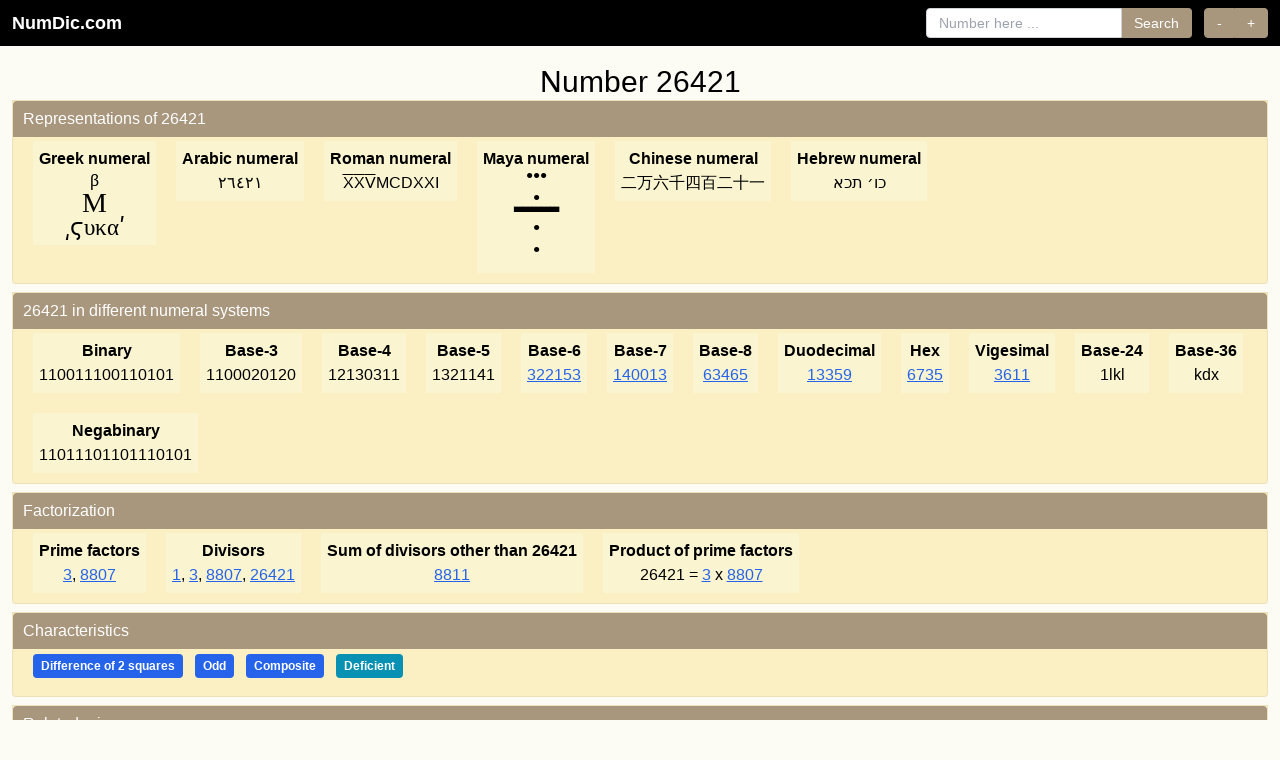

--- FILE ---
content_type: text/html; charset=UTF-8
request_url: https://numdic.com/26421
body_size: 3854
content:
<!DOCTYPE html>
<html lang="en">
    <head>
        <meta charset="UTF-8">
        <meta name="viewport" content="width=device-width, initial-scale=1, shrink-to-fit=no">
        <meta name="verify-v1" content="Orn9lMftX2IIvrPyOikFhY/1Vp7snSAB/j1TFeoPhHM=" />
        <meta name="Rating" content="Safe For Kids"/>
        <meta name="google-site-verification" content="JeyEFTJ9ZkKSW3jbdGEYeYClp3CFe7E2S2-o_pqhc2M" />
        <title>Number 26421, number theory characteristics and more…</title>
        <meta name="description" content="All about integer number  26421. 
The prime factors of 26421 are 3, 8807.
Number 26421 is     Difference of 2 squares,     Odd, Composite.
Also find in numdic information such as representation numerals, characteristics, factorization, related primes etc.
"/>
                <link rel="canonical" href="https://numdic.com/26421" />
        
                <link rel="preconnect" href="https://numdic.com">
        <link rel="dns-prefetch" href="https://numdic.com">

                <style>
            html{height:100%}
            body{background-color:#fcfbf4;font-family:-apple-system,BlinkMacSystemFont,"Segoe UI",Roboto,"Helvetica Neue",Arial,sans-serif;margin:0;padding:0;min-height:100%;display:flex;flex-direction:column}
        </style>

                                                <link rel="preload" href="/build/app.8f84c61f.css" as="style" onload="this.onload=null;this.rel='stylesheet'">
            <noscript><link rel="stylesheet" href="/build/app.8f84c61f.css"></noscript>
                    
                        <link rel="preload" href="/favicon.ico" as="image" type="image/x-icon">
        <link rel="shortcut icon" href="/favicon.ico" type="image/x-icon">
        <link rel="icon" href="/favicon.ico" type="image/x-icon">
    </head>
    <body>

    <nav class="bg-black fixed top-0 left-0 right-0 z-50">
        <div class="px-3">
            <div class="flex items-center justify-between h-auto py-2">
                                <a class="text-white no-underline font-bold text-lg" href="/">NumDic.com</a>
                
                                <div class="hidden lg:flex lg:items-center lg:space-x-4 lg:flex-1 lg:justify-end">
                    <div class="flex items-center ml-4 space-x-3">
                        <form class="flex items-center" action="/search">
                            <input class="px-3 py-1 border border-gray-300 rounded-l focus:outline-none focus:ring-2 focus:ring-[#a8967d] focus:border-[#a8967d] text-sm" type="search" placeholder="Number here ..." aria-label="Search" name="number">
                            <button class="px-3 py-1 rounded-r bg-[#a8967d] text-white hover:bg-[#8b7355] transition-colors focus:outline-none focus:ring-2 focus:ring-[#a8967d] border border-[#a8967d] border-l-0 text-sm" type="submit">Search</button>
                        </form>

                                                <div class="inline-flex" role="group">
                            <button class="px-3 py-1 rounded-l bg-[#a8967d] text-white hover:bg-[#8b7355] transition-colors focus:outline-none focus:ring-2 focus:ring-[#a8967d] border border-[#a8967d] text-sm" onClick="window.location.href = '/26420';" aria-label="Previous number">-</button>
                            <button class="px-3 py-1 rounded-r bg-[#a8967d] text-white hover:bg-[#8b7355] transition-colors focus:outline-none focus:ring-2 focus:ring-[#a8967d] border border-[#a8967d] border-l-0 text-sm" onClick="window.location.href = '/26422';" aria-label="Next number">+</button>
                        </div>
                                            </div>
                </div>

                                <button class="lg:hidden text-white p-2 hover:bg-gray-800 rounded transition-colors" type="button" onclick="toggleMobileMenu()" aria-label="Toggle navigation" aria-expanded="false" id="mobileMenuButton">
                    <svg class="w-6 h-6" fill="none" stroke="currentColor" viewBox="0 0 24 24" id="menuIcon">
                        <path stroke-linecap="round" stroke-linejoin="round" stroke-width="2" d="M4 6h16M4 12h16M4 18h16"></path>
                    </svg>
                    <svg class="w-6 h-6 hidden" fill="none" stroke="currentColor" viewBox="0 0 24 24" id="closeIcon">
                        <path stroke-linecap="round" stroke-linejoin="round" stroke-width="2" d="M6 18L18 6M6 6l12 12"></path>
                    </svg>
                </button>
            </div>

                        <div class="hidden border-t border-gray-700 lg:hidden" id="mobileMenu">
                <div class="px-4 py-4 space-y-4">
                    <form class="flex flex-col space-y-2" action="/search">
                        <input class="px-3 py-2 border border-gray-300 rounded text-sm w-full focus:outline-none focus:ring-2 focus:ring-[#a8967d] focus:border-[#a8967d]" type="search" placeholder="Number here ..." aria-label="Search" name="number">
                        <button class="px-4 py-2 rounded bg-[#a8967d] text-white hover:bg-[#8b7355] transition-colors text-sm w-full focus:outline-none focus:ring-2 focus:ring-[#a8967d] border border-[#a8967d]" type="submit">Search</button>
                    </form>

                                        <div class="flex space-x-2" role="group">
                        <button class="flex-1 px-4 py-2 rounded-l bg-[#a8967d] text-white hover:bg-[#8b7355] transition-colors text-sm focus:outline-none focus:ring-2 focus:ring-[#a8967d] border border-[#a8967d]" onClick="window.location.href = '/26420';" aria-label="Previous number">-</button>
                        <button class="flex-1 px-4 py-2 rounded-r bg-[#a8967d] text-white hover:bg-[#8b7355] transition-colors text-sm focus:outline-none focus:ring-2 focus:ring-[#a8967d] border border-[#a8967d] border-l-0" onClick="window.location.href = '/26422';" aria-label="Next number">+</button>
                    </div>
                                    </div>
            </div>
        </div>
    </nav>

    <script>
        function toggleMobileMenu() {
            // Only toggle on mobile (screen width < 1024px)
            if (window.innerWidth >= 1024) return;
            
            const menu = document.getElementById('mobileMenu');
            const button = document.getElementById('mobileMenuButton');
            const menuIcon = document.getElementById('menuIcon');
            const closeIcon = document.getElementById('closeIcon');
            
            if (!menu || !button) return;
            
            const isHidden = menu.classList.contains('hidden');
            
            if (isHidden) {
                menu.classList.remove('hidden');
                menuIcon.classList.add('hidden');
                closeIcon.classList.remove('hidden');
                button.setAttribute('aria-expanded', 'true');
            } else {
                menu.classList.add('hidden');
                menuIcon.classList.remove('hidden');
                closeIcon.classList.add('hidden');
                button.setAttribute('aria-expanded', 'false');
            }
        }
        
        // Ensure mobile menu is hidden on desktop when window is resized or on page load
        function hideMobileMenuOnDesktop() {
            if (window.innerWidth >= 1024) {
                const menu = document.getElementById('mobileMenu');
                const button = document.getElementById('mobileMenuButton');
                const menuIcon = document.getElementById('menuIcon');
                const closeIcon = document.getElementById('closeIcon');
                
                if (menu) menu.classList.add('hidden');
                if (button) button.setAttribute('aria-expanded', 'false');
                if (menuIcon) menuIcon.classList.remove('hidden');
                if (closeIcon) closeIcon.classList.add('hidden');
            }
        }
        
        window.addEventListener('resize', hideMobileMenuOnDesktop);
        // Run on page load
        if (document.readyState === 'loading') {
            document.addEventListener('DOMContentLoaded', hideMobileMenuOnDesktop);
        } else {
            hideMobileMenuOnDesktop();
        }
    </script>

            
                <main class="pt-12 flex-grow">
        <div class="container mx-auto px-3">
    <h2 class="text-center mt-4">Number  26421</h2>
    <div class="property-container">
        <div class="property">
            <div class="text-white">Representations of 26421</div>

                                            <div class="subproperty">
                    <div class="title">Greek numeral</div>
                    <span style='font-family:Times; font-size: 1.2em'><table align="center" cellpadding="0" cellspacing="0" style="display: inline-table; padding:0; vertical-align:middle; font-family:Times; font-size: 1.2em;"><tr><td align="center" style="font-size:0.8em; line-height:1;">β</td></tr><tr><td align="center" style="font-size:1.2em; line-height:1;">Μ</td></tr><tr><td align="center" style="font-size:1.0em; line-height:1;">͵ϛυκαʹ</td></tr></table></span>
                </div>
                                                            <div class="subproperty">
                    <div class="title">Arabic numeral</div>
                    ٢٦٤٢١
                </div>
                                                            <div class="subproperty">
                    <div class="title">Roman numeral</div>
                    <span style="text-decoration: overline;">X</span><span style="text-decoration: overline;">X</span><span style="text-decoration: overline;">V</span>MCDXXI
                </div>
                                                            <div class="subproperty">
                    <div class="title">Maya numeral</div>
                    <div style='margin-bottom:14px;clear:both;text-align:center;line-height:8px;font-size:12px;'>●●●<br></div><div style='margin-bottom:14px;clear:both;text-align:center;line-height:8px;font-size:12px;'>●<br>▃▃▃▃▃<br></div><div style='margin-bottom:14px;clear:both;text-align:center;line-height:8px;font-size:12px;'>●<br></div><div style='margin-bottom:14px;clear:both;text-align:center;line-height:8px;font-size:12px;'>●<br></div>
                </div>
                                                            <div class="subproperty">
                    <div class="title">Chinese numeral</div>
                    二万六千四百二十一
                </div>
                                                            <div class="subproperty">
                    <div class="title">Hebrew numeral</div>
                    כו׳ תכא
                </div>
                            
        </div>
    </div>

    <div class="property-container">
        <div class="property">
            <div class="text-white">26421 in different numeral systems</div>
                            <div class="subproperty"><div class="title">Binary</div>110011100110101</div>
                            <div class="subproperty"><div class="title">Base-3</div>1100020120</div>
                            <div class="subproperty"><div class="title">Base-4</div>12130311</div>
                            <div class="subproperty"><div class="title">Base-5</div>1321141</div>
                            <div class="subproperty"><div class="title">Base-6</div><a href="/322153" title="Go to 322153">322153</a></div>
                            <div class="subproperty"><div class="title">Base-7</div><a href="/140013" title="Go to 140013">140013</a></div>
                            <div class="subproperty"><div class="title">Base-8</div><a href="/63465" title="Go to 63465">63465</a></div>
                            <div class="subproperty"><div class="title">Duodecimal</div><a href="/13359" title="Go to 13359">13359</a></div>
                            <div class="subproperty"><div class="title">Hex</div><a href="/6735" title="Go to 6735">6735</a></div>
                            <div class="subproperty"><div class="title">Vigesimal</div><a href="/3611" title="Go to 3611">3611</a></div>
                            <div class="subproperty"><div class="title">Base-24</div>1lkl</div>
                            <div class="subproperty"><div class="title">Base-36</div>kdx</div>
                            <div class="subproperty"><div class="title">Negabinary</div>11011101101110101</div>
                    </div>
    </div>

                <div class="property-container">

        <div class="property">
            <div class="text-white">Factorization</div>

                            <div class="subproperty">
                    <div class="title">Prime factors</div>

                                                    <a href="/3" title="Go to 3">3</a>,                                                     <a href="/8807" title="Go to 8807">8807</a>                                        </div>
            
            <div class="subproperty">
                <div class="title">Divisors</div>

                                                    <a href="/1" title="Go to 1">1</a>,                                                     <a href="/3" title="Go to 3">3</a>,                                                     <a href="/8807" title="Go to 8807">8807</a>,                                                     <a href="/26421" title="Go to 26421">26421</a>                        
            </div>
            <div class="subproperty">
                <div class="title">Sum of divisors other than 26421</div>
                <a href="/8811" title="Go to 8811">8811</a>
                            </div>




                    <div class="subproperty">
                <div class="title">Product of prime factors</div>
                26421 =
                                    <a href="/3" title="Go to 3">3</a>
                     x                                     <a href="/8807" title="Go to 8807">8807</a>
                                                </div>
                </div>
    </div>
    
                                                        
        <div class="property-container">
        <div class="property">
            <div class="text-white">Characteristics</div>
                <div class="subpropertyitems">
                                    <span data-tooltip="This number can be expressed as the difference of two perfect squares: 13211² - 13210² = 174530521 - 174504100 = 26421" class="inline-block px-2 py-1 text-xs font-semibold rounded bg-blue-600 text-white mr-2 mb-2">Difference of 2 squares</span>
                                    <span data-tooltip="Not dividable by 2" class="inline-block px-2 py-1 text-xs font-semibold rounded bg-blue-600 text-white mr-2 mb-2">Odd</span>
                                                    <span data-tooltip="Is not prime. Is a product of two or more primes." class="inline-block px-2 py-1 text-xs font-semibold rounded bg-blue-600 text-white mr-2 mb-2">Composite</span>
                                                 
                                                    <span data-tooltip="A deficient number is less than the sum of its proper divisors" class="inline-block px-2 py-1 text-xs font-semibold rounded bg-cyan-600 text-white mr-2 mb-2">Deficient</span>
                                
                                                </div>        </div>
    </div>
        <div class="property-container">
        <div class="property">
            <div class="text-white">Related primes</div>
                                        <div class="subproperty">
                    <div class="title">Prime number before 26421 </div>
                    <a href="/26417" title="Go to 26417">26417</a>
                </div>
            
                        <div class="subproperty">
                <div class="title">Prime number after 26421 </div>
                <a href="/26423" title="Go to 26423">26423</a>
            </div>
            
        </div>
    </div>




</div>


        </main>

                                                <script src="/build/runtime.a8a970c0.js" defer></script>
                        <script src="/build/606.7afc52c0.js" defer></script>
                        <script src="/build/app.9c947c66.js" defer></script>
                                <footer class="footer">
        <div class="container mx-auto px-3">
            <div class="flex flex-col items-center justify-center space-y-3">
                <div class="flex items-center justify-center space-x-6">
                    <a href="/about" class="text-white underline hover:text-gray-200 transition-colors font-medium" style="color: #ffffff;">About</a>
                    <span class="text-white/80" style="color: rgba(255, 255, 255, 0.8);">•</span>
                    <a href="https://x.com/numdic" class="text-white underline hover:text-gray-200 transition-colors font-medium flex items-center gap-1" data-tooltip="Follow NumDic on X (formerly Twitter)" target="_blank" rel="noopener noreferrer" style="color: #ffffff;">
                        Follow us on 
                        <img src="/images/x.svg" alt="X logo" width="18" height="18" loading="lazy" class="inline align-middle brightness-0 invert">
                    </a>
                </div>
                <div class="text-sm text-white/90 pb-0 mb-0" style="color: rgba(255, 255, 255, 0.9);">
                    <p>&copy; 2025 NumDic.com - Number Dictionary</p>
                </div>
            </div>
        </div>
    </footer>
    <script defer src="https://static.cloudflareinsights.com/beacon.min.js/vcd15cbe7772f49c399c6a5babf22c1241717689176015" integrity="sha512-ZpsOmlRQV6y907TI0dKBHq9Md29nnaEIPlkf84rnaERnq6zvWvPUqr2ft8M1aS28oN72PdrCzSjY4U6VaAw1EQ==" data-cf-beacon='{"version":"2024.11.0","token":"9cb326086a37424f8a41eff6962507d7","r":1,"server_timing":{"name":{"cfCacheStatus":true,"cfEdge":true,"cfExtPri":true,"cfL4":true,"cfOrigin":true,"cfSpeedBrain":true},"location_startswith":null}}' crossorigin="anonymous"></script>
</body>
</html>


--- FILE ---
content_type: application/javascript
request_url: https://numdic.com/build/app.9c947c66.js
body_size: -345
content:
(self.webpackChunk=self.webpackChunk||[]).push([[524],{542:(t,e,a)=>{"use strict";a.r(e)},676:(t,e,a)=>{a(542),a(850);var n=a(244).Ay;a(692)(document).ready(function(){setTimeout(function(){n("[data-tooltip]",{content:function(t){var e=t.getAttribute("data-tooltip");return e||""},allowHTML:!0,placement:"top",theme:"light",animation:"fade",duration:[200,150],maxWidth:400})},100)})}},t=>{t.O(0,[606],()=>{return e=676,t(t.s=e);var e});t.O()}]);